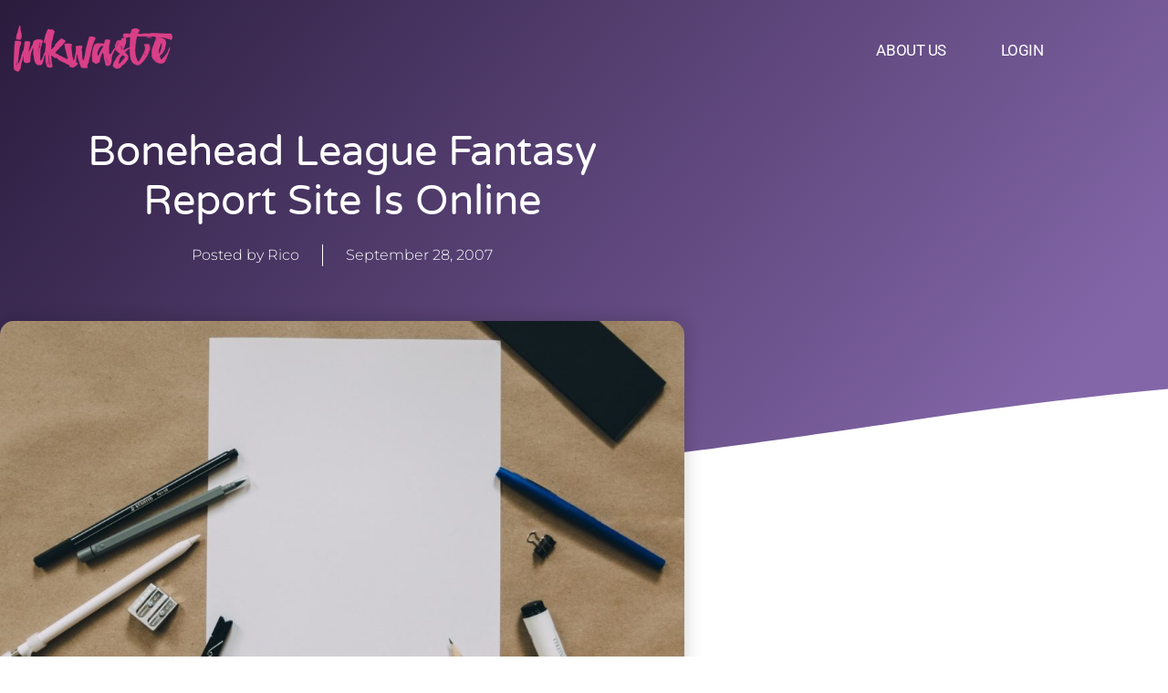

--- FILE ---
content_type: text/css
request_url: https://www.inkwaste.com/wp-content/uploads/elementor/css/post-1460.css?ver=1769021809
body_size: 7704
content:
.elementor-1460 .elementor-element.elementor-element-c824414 > .elementor-container > .elementor-column > .elementor-widget-wrap{align-content:center;align-items:center;}.elementor-1460 .elementor-element.elementor-element-c824414 > .elementor-container{min-height:80px;}.elementor-1460 .elementor-element.elementor-element-c824414{margin-top:0px;margin-bottom:-110px;padding:15px 15px 15px 15px;z-index:9995;}.elementor-1460 .elementor-element.elementor-element-5d31afd4 > .elementor-element-populated{padding:0px 0px 0px 0px;}.elementor-1460 .elementor-element.elementor-element-3d3f2425{text-align:start;}.elementor-1460 .elementor-element.elementor-element-3d3f2425 img{width:100%;}.elementor-1460 .elementor-element.elementor-element-16a55407.elementor-column > .elementor-widget-wrap{justify-content:flex-end;}.elementor-1460 .elementor-element.elementor-element-44834664{width:auto;max-width:auto;--e-nav-menu-horizontal-menu-item-margin:calc( 40px / 2 );}.elementor-1460 .elementor-element.elementor-element-44834664 .elementor-menu-toggle{margin-left:auto;background-color:#FFFFFF00;border-width:0px;border-radius:0px;}.elementor-1460 .elementor-element.elementor-element-44834664 .elementor-nav-menu .elementor-item{font-family:"Roboto", Sans-serif;font-size:17px;font-weight:400;text-transform:uppercase;font-style:normal;text-decoration:none;line-height:24px;letter-spacing:-0.45px;}.elementor-1460 .elementor-element.elementor-element-44834664 .elementor-nav-menu--main .elementor-item{color:#FFFFFF;fill:#FFFFFF;padding-left:10px;padding-right:10px;padding-top:4px;padding-bottom:4px;}.elementor-1460 .elementor-element.elementor-element-44834664 .elementor-nav-menu--main:not(.e--pointer-framed) .elementor-item:before,
					.elementor-1460 .elementor-element.elementor-element-44834664 .elementor-nav-menu--main:not(.e--pointer-framed) .elementor-item:after{background-color:#FFFFFF;}.elementor-1460 .elementor-element.elementor-element-44834664 .e--pointer-framed .elementor-item:before,
					.elementor-1460 .elementor-element.elementor-element-44834664 .e--pointer-framed .elementor-item:after{border-color:#FFFFFF;}.elementor-1460 .elementor-element.elementor-element-44834664 .elementor-nav-menu--main .elementor-item.elementor-item-active{color:#000000;}.elementor-1460 .elementor-element.elementor-element-44834664 .elementor-nav-menu--main:not(.e--pointer-framed) .elementor-item.elementor-item-active:before,
					.elementor-1460 .elementor-element.elementor-element-44834664 .elementor-nav-menu--main:not(.e--pointer-framed) .elementor-item.elementor-item-active:after{background-color:#F8F3EF;}.elementor-1460 .elementor-element.elementor-element-44834664 .e--pointer-framed .elementor-item.elementor-item-active:before,
					.elementor-1460 .elementor-element.elementor-element-44834664 .e--pointer-framed .elementor-item.elementor-item-active:after{border-color:#F8F3EF;}.elementor-1460 .elementor-element.elementor-element-44834664 .e--pointer-framed .elementor-item:before{border-width:2px;}.elementor-1460 .elementor-element.elementor-element-44834664 .e--pointer-framed.e--animation-draw .elementor-item:before{border-width:0 0 2px 2px;}.elementor-1460 .elementor-element.elementor-element-44834664 .e--pointer-framed.e--animation-draw .elementor-item:after{border-width:2px 2px 0 0;}.elementor-1460 .elementor-element.elementor-element-44834664 .e--pointer-framed.e--animation-corners .elementor-item:before{border-width:2px 0 0 2px;}.elementor-1460 .elementor-element.elementor-element-44834664 .e--pointer-framed.e--animation-corners .elementor-item:after{border-width:0 2px 2px 0;}.elementor-1460 .elementor-element.elementor-element-44834664 .e--pointer-underline .elementor-item:after,
					 .elementor-1460 .elementor-element.elementor-element-44834664 .e--pointer-overline .elementor-item:before,
					 .elementor-1460 .elementor-element.elementor-element-44834664 .e--pointer-double-line .elementor-item:before,
					 .elementor-1460 .elementor-element.elementor-element-44834664 .e--pointer-double-line .elementor-item:after{height:2px;}.elementor-1460 .elementor-element.elementor-element-44834664 .elementor-nav-menu--main:not(.elementor-nav-menu--layout-horizontal) .elementor-nav-menu > li:not(:last-child){margin-bottom:40px;}.elementor-1460 .elementor-element.elementor-element-44834664 .elementor-nav-menu--dropdown{background-color:#FFFFFF;}.elementor-1460 .elementor-element.elementor-element-44834664 .elementor-nav-menu--dropdown a:hover,
					.elementor-1460 .elementor-element.elementor-element-44834664 .elementor-nav-menu--dropdown a:focus,
					.elementor-1460 .elementor-element.elementor-element-44834664 .elementor-nav-menu--dropdown a.elementor-item-active,
					.elementor-1460 .elementor-element.elementor-element-44834664 .elementor-nav-menu--dropdown a.highlighted,
					.elementor-1460 .elementor-element.elementor-element-44834664 .elementor-menu-toggle:hover,
					.elementor-1460 .elementor-element.elementor-element-44834664 .elementor-menu-toggle:focus{color:#FFFFFF;}.elementor-1460 .elementor-element.elementor-element-44834664 .elementor-nav-menu--dropdown a:hover,
					.elementor-1460 .elementor-element.elementor-element-44834664 .elementor-nav-menu--dropdown a:focus,
					.elementor-1460 .elementor-element.elementor-element-44834664 .elementor-nav-menu--dropdown a.elementor-item-active,
					.elementor-1460 .elementor-element.elementor-element-44834664 .elementor-nav-menu--dropdown a.highlighted{background-color:#000000;}.elementor-1460 .elementor-element.elementor-element-44834664 .elementor-nav-menu--dropdown .elementor-item, .elementor-1460 .elementor-element.elementor-element-44834664 .elementor-nav-menu--dropdown  .elementor-sub-item{font-family:"Roboto", Sans-serif;font-size:14px;font-weight:300;text-transform:uppercase;font-style:normal;text-decoration:none;letter-spacing:1.53px;}.elementor-1460 .elementor-element.elementor-element-44834664 div.elementor-menu-toggle{color:#FFFFFF;}.elementor-1460 .elementor-element.elementor-element-44834664 div.elementor-menu-toggle svg{fill:#FFFFFF;}.elementor-1460 .elementor-element.elementor-element-44834664 div.elementor-menu-toggle:hover, .elementor-1460 .elementor-element.elementor-element-44834664 div.elementor-menu-toggle:focus{color:var( --e-global-color-primary );}.elementor-1460 .elementor-element.elementor-element-44834664 div.elementor-menu-toggle:hover svg, .elementor-1460 .elementor-element.elementor-element-44834664 div.elementor-menu-toggle:focus svg{fill:var( --e-global-color-primary );}.elementor-theme-builder-content-area{height:400px;}.elementor-location-header:before, .elementor-location-footer:before{content:"";display:table;clear:both;}@media(max-width:1024px){.elementor-1460 .elementor-element.elementor-element-44834664 .elementor-nav-menu--main > .elementor-nav-menu > li > .elementor-nav-menu--dropdown, .elementor-1460 .elementor-element.elementor-element-44834664 .elementor-nav-menu__container.elementor-nav-menu--dropdown{margin-top:22px !important;}.elementor-1460 .elementor-element.elementor-element-44834664 .elementor-menu-toggle{border-width:1px;border-radius:0px;}}@media(min-width:768px){.elementor-1460 .elementor-element.elementor-element-5d31afd4{width:15.225%;}.elementor-1460 .elementor-element.elementor-element-16a55407{width:84.653%;}}@media(max-width:767px){.elementor-1460 .elementor-element.elementor-element-5d31afd4{width:70%;}.elementor-1460 .elementor-element.elementor-element-3d3f2425 img{width:85%;}.elementor-1460 .elementor-element.elementor-element-16a55407{width:25%;}.elementor-1460 .elementor-element.elementor-element-44834664 .elementor-menu-toggle{border-width:2px;border-radius:12px;}}